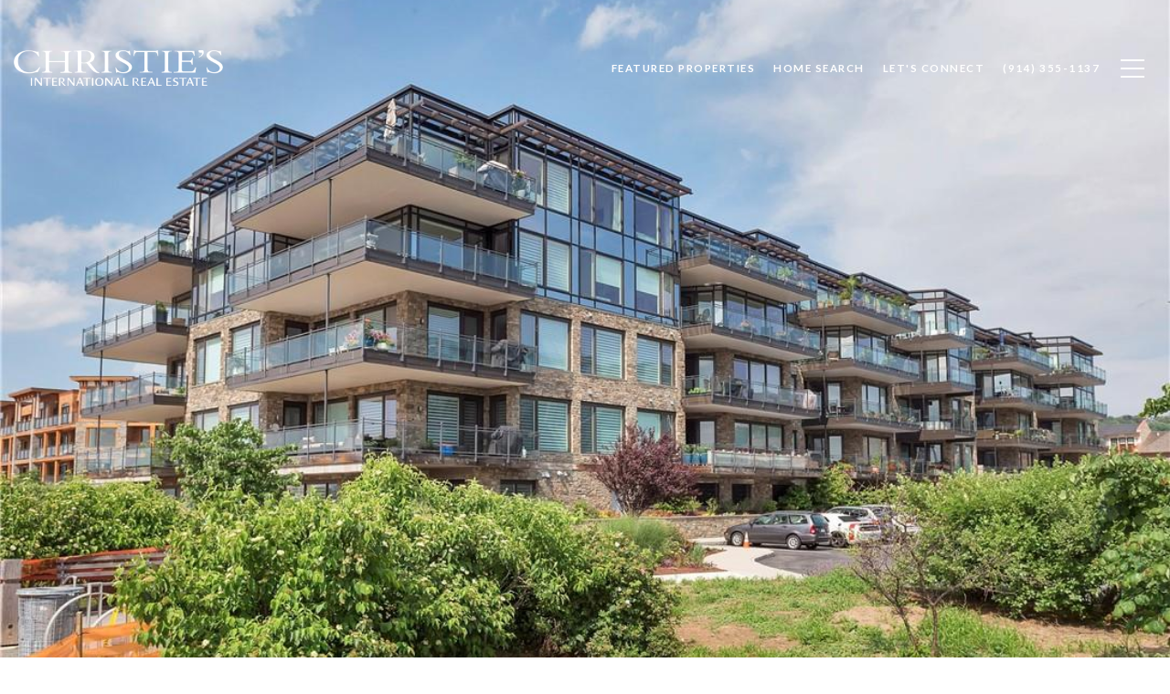

--- FILE ---
content_type: text/html; charset=utf-8
request_url: https://bss.luxurypresence.com/buttons/googleOneTap?companyId=25a244e2-a87d-4b06-a2be-872ff49bca24&websiteId=5d60a681-dd1b-4124-ad48-3cb5324decab&pageId=7d5e9d7a-7b10-47ee-bec7-54aa032c9733&sourceUrl=https%3A%2F%2Fnewhomesrealtorny.com%2Fproperties%2F18-rivers-edge-drive-408-tarrytown-ny-us-10591-oneh6308682&pageMeta=%7B%22sourceResource%22%3A%22properties%22%2C%22pageElementId%22%3A%22cfc06c16-17f7-41b0-aede-dda09c449e38%22%2C%22pageQueryVariables%22%3A%7B%22property%22%3A%7B%22id%22%3A%22cfc06c16-17f7-41b0-aede-dda09c449e38%22%7D%2C%22properties%22%3A%7B%22relatedNeighborhoodPropertyId%22%3A%22cfc06c16-17f7-41b0-aede-dda09c449e38%22%2C%22sort%22%3A%22salesPrice%22%7D%2C%22neighborhood%22%3A%7B%7D%2C%22pressReleases%22%3A%7B%22propertyId%22%3A%22cfc06c16-17f7-41b0-aede-dda09c449e38%22%7D%7D%7D
body_size: 2898
content:
<style>
  html, body {margin: 0; padding: 0;}
</style>
<script src="https://accounts.google.com/gsi/client" async defer></script>
<script>
const parseURL = (url) => {
    const a = document.createElement('a');
    a.href = url;
    return a.origin;
}

const login = (token, provider, source)  => {
  const origin = (window.location != window.parent.location)
    ? parseURL(document.referrer)
    : window.location.origin;  
  const xhr = new XMLHttpRequest();
  xhr.responseType = 'json';
  xhr.onreadystatechange = function() {
    if (xhr.readyState === 4) {
      const response = xhr.response;
      const msg = {
        event: response.status,
        provider: provider,
        source: source,
        token: token
      }
      window.parent.postMessage(msg, origin);
    }
  }
  xhr.withCredentials = true;
  xhr.open('POST', `${origin}/api/v1/auth/login`, true);
  xhr.setRequestHeader("Content-Type", "application/json;charset=UTF-8");
  xhr.send(JSON.stringify({
    token,
    provider,
    source,
    websiteId: '5d60a681-dd1b-4124-ad48-3cb5324decab',
    companyId: '25a244e2-a87d-4b06-a2be-872ff49bca24',
    pageId: '7d5e9d7a-7b10-47ee-bec7-54aa032c9733',
    sourceUrl: 'https://newhomesrealtorny.com/properties/18-rivers-edge-drive-408-tarrytown-ny-us-10591-oneh6308682',
    pageMeta: '{"sourceResource":"properties","pageElementId":"cfc06c16-17f7-41b0-aede-dda09c449e38","pageQueryVariables":{"property":{"id":"cfc06c16-17f7-41b0-aede-dda09c449e38"},"properties":{"relatedNeighborhoodPropertyId":"cfc06c16-17f7-41b0-aede-dda09c449e38","sort":"salesPrice"},"neighborhood":{},"pressReleases":{"propertyId":"cfc06c16-17f7-41b0-aede-dda09c449e38"}}}',
    utm: '',
    referrer: ''
  }));
}

function getExpirationCookie(expiresInMiliseconds) {
  const tomorrow  = new Date(Date.now() + expiresInMiliseconds); // The Date object returns today's timestamp
  return `newhomesrealtorny.com-SID=true; expires=${tomorrow.toUTCString()}; path=/; Secure; SameSite=None`;
}

function handleCredentialResponse(response) {
  document.cookie = getExpirationCookie(24 * 60 * 60 * 1000); // 1 day
  login(response.credential, 'GOOGLE', 'GOOGLE_SIGN_ON');
}

function handleClose() {
  const msg = {
    event: 'cancel',
    provider: 'GOOGLE',
    source: 'GOOGLE_SIGN_ON'
  }
  const origin = (window.location != window.parent.location)
    ? parseURL(document.referrer)
    : window.location.origin;
  window.parent.postMessage(msg, origin);
  document.cookie = getExpirationCookie(2 * 60 * 60 * 1000); // 2 hours
}

</script>
<div id="g_id_onload"
  data-client_id="673515100752-7s6f6j0qab4skl22cjpp7eirb2rjmfcg.apps.googleusercontent.com"
  data-callback="handleCredentialResponse"
  data-intermediate_iframe_close_callback="handleClose"
  data-state_cookie_domain = "newhomesrealtorny.com"
  data-allowed_parent_origin="https://newhomesrealtorny.com"
  data-skip_prompt_cookie="newhomesrealtorny.com-SID"
  data-cancel_on_tap_outside="false"
></div>